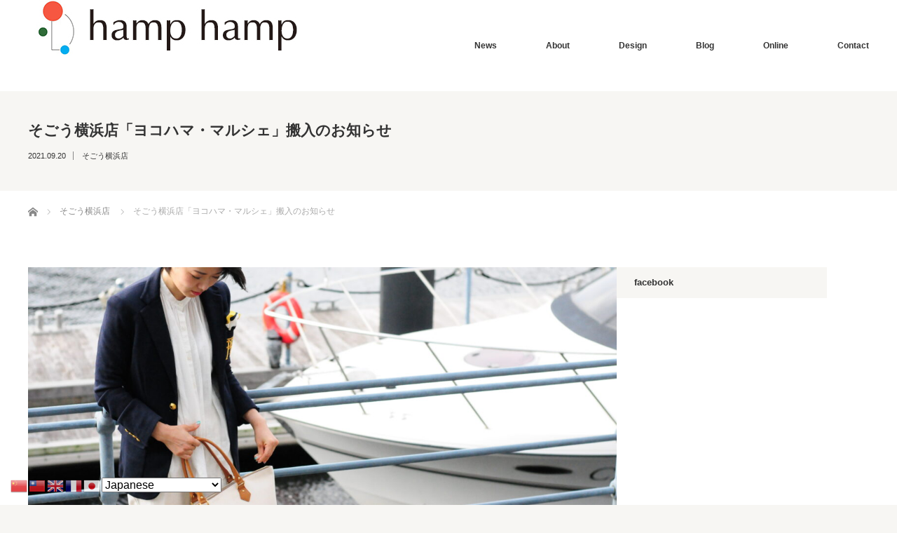

--- FILE ---
content_type: text/html; charset=UTF-8
request_url: https://hamphamp.com/2021/09/20/%E3%81%9D%E3%81%94%E3%81%86%E6%A8%AA%E6%B5%9C%E5%BA%97%E3%80%8C%E3%83%A8%E3%82%B3%E3%83%8F%E3%83%9E%E3%83%BB%E3%83%9E%E3%83%AB%E3%82%B7%E3%82%A7%E3%80%8D%E6%90%AC%E5%85%A5%E3%81%AE%E3%81%8A%E7%9F%A5/
body_size: 15829
content:
<!DOCTYPE html>
<html class="pc" dir="ltr" lang="ja" prefix="og: https://ogp.me/ns#">
<head>
<meta charset="UTF-8">
<!--[if IE]><meta http-equiv="X-UA-Compatible" content="IE=edge"><![endif]-->
<meta name="viewport" content="width=device-width">
<title>そごう横浜店「ヨコハマ・マルシェ」搬入のお知らせ - hamp hamp</title>
<meta name="description" content="秋晴れの清々しい青空の今日…明日9月21日より始まります「そごう横浜店 ヨコハマ・マルシェ」 に出品するバッグを搬入いたしました。5月に引き続き秋のヨコハマ・マルシェにも出店させていただき心から感謝申し上げます。">
<link rel="pingback" href="https://hamphamp.com/xmlrpc.php">

		<!-- All in One SEO 4.9.3 - aioseo.com -->
	<meta name="description" content="秋晴れの清々しい青空の今日… 明日9月21日より始まります「そごう横浜店 ヨコハマ・マルシェ」 に出品するバッ" />
	<meta name="robots" content="max-image-preview:large" />
	<meta name="author" content="KIYOKO"/>
	<link rel="canonical" href="https://hamphamp.com/2021/09/20/%e3%81%9d%e3%81%94%e3%81%86%e6%a8%aa%e6%b5%9c%e5%ba%97%e3%80%8c%e3%83%a8%e3%82%b3%e3%83%8f%e3%83%9e%e3%83%bb%e3%83%9e%e3%83%ab%e3%82%b7%e3%82%a7%e3%80%8d%e6%90%ac%e5%85%a5%e3%81%ae%e3%81%8a%e7%9f%a5/" />
	<meta name="generator" content="All in One SEO (AIOSEO) 4.9.3" />
		<meta property="og:locale" content="ja_JP" />
		<meta property="og:site_name" content="hamp hamp - 上質を好む大人のための高性能帆布バッグ" />
		<meta property="og:type" content="article" />
		<meta property="og:title" content="そごう横浜店「ヨコハマ・マルシェ」搬入のお知らせ - hamp hamp" />
		<meta property="og:description" content="秋晴れの清々しい青空の今日… 明日9月21日より始まります「そごう横浜店 ヨコハマ・マルシェ」 に出品するバッ" />
		<meta property="og:url" content="https://hamphamp.com/2021/09/20/%e3%81%9d%e3%81%94%e3%81%86%e6%a8%aa%e6%b5%9c%e5%ba%97%e3%80%8c%e3%83%a8%e3%82%b3%e3%83%8f%e3%83%9e%e3%83%bb%e3%83%9e%e3%83%ab%e3%82%b7%e3%82%a7%e3%80%8d%e6%90%ac%e5%85%a5%e3%81%ae%e3%81%8a%e7%9f%a5/" />
		<meta property="article:published_time" content="2021-09-20T00:37:48+00:00" />
		<meta property="article:modified_time" content="2021-09-20T01:16:17+00:00" />
		<meta property="article:publisher" content="https://www.facebook.com/hamphamp2020" />
		<meta name="twitter:card" content="summary" />
		<meta name="twitter:title" content="そごう横浜店「ヨコハマ・マルシェ」搬入のお知らせ - hamp hamp" />
		<meta name="twitter:description" content="秋晴れの清々しい青空の今日… 明日9月21日より始まります「そごう横浜店 ヨコハマ・マルシェ」 に出品するバッ" />
		<script type="application/ld+json" class="aioseo-schema">
			{"@context":"https:\/\/schema.org","@graph":[{"@type":"BlogPosting","@id":"https:\/\/hamphamp.com\/2021\/09\/20\/%e3%81%9d%e3%81%94%e3%81%86%e6%a8%aa%e6%b5%9c%e5%ba%97%e3%80%8c%e3%83%a8%e3%82%b3%e3%83%8f%e3%83%9e%e3%83%bb%e3%83%9e%e3%83%ab%e3%82%b7%e3%82%a7%e3%80%8d%e6%90%ac%e5%85%a5%e3%81%ae%e3%81%8a%e7%9f%a5\/#blogposting","name":"\u305d\u3054\u3046\u6a2a\u6d5c\u5e97\u300c\u30e8\u30b3\u30cf\u30de\u30fb\u30de\u30eb\u30b7\u30a7\u300d\u642c\u5165\u306e\u304a\u77e5\u3089\u305b - hamp hamp","headline":"\u305d\u3054\u3046\u6a2a\u6d5c\u5e97\u300c\u30e8\u30b3\u30cf\u30de\u30fb\u30de\u30eb\u30b7\u30a7\u300d\u642c\u5165\u306e\u304a\u77e5\u3089\u305b","author":{"@id":"https:\/\/hamphamp.com\/author\/kiyoko\/#author"},"publisher":{"@id":"https:\/\/hamphamp.com\/#organization"},"image":{"@type":"ImageObject","url":"https:\/\/hamphamp.com\/wp-content\/uploads\/2021\/09\/DSC_2780-scaled.jpg","width":2560,"height":1700},"datePublished":"2021-09-20T09:37:48+09:00","dateModified":"2021-09-20T10:16:17+09:00","inLanguage":"ja","mainEntityOfPage":{"@id":"https:\/\/hamphamp.com\/2021\/09\/20\/%e3%81%9d%e3%81%94%e3%81%86%e6%a8%aa%e6%b5%9c%e5%ba%97%e3%80%8c%e3%83%a8%e3%82%b3%e3%83%8f%e3%83%9e%e3%83%bb%e3%83%9e%e3%83%ab%e3%82%b7%e3%82%a7%e3%80%8d%e6%90%ac%e5%85%a5%e3%81%ae%e3%81%8a%e7%9f%a5\/#webpage"},"isPartOf":{"@id":"https:\/\/hamphamp.com\/2021\/09\/20\/%e3%81%9d%e3%81%94%e3%81%86%e6%a8%aa%e6%b5%9c%e5%ba%97%e3%80%8c%e3%83%a8%e3%82%b3%e3%83%8f%e3%83%9e%e3%83%bb%e3%83%9e%e3%83%ab%e3%82%b7%e3%82%a7%e3%80%8d%e6%90%ac%e5%85%a5%e3%81%ae%e3%81%8a%e7%9f%a5\/#webpage"},"articleSection":"\u305d\u3054\u3046\u6a2a\u6d5c\u5e97"},{"@type":"BreadcrumbList","@id":"https:\/\/hamphamp.com\/2021\/09\/20\/%e3%81%9d%e3%81%94%e3%81%86%e6%a8%aa%e6%b5%9c%e5%ba%97%e3%80%8c%e3%83%a8%e3%82%b3%e3%83%8f%e3%83%9e%e3%83%bb%e3%83%9e%e3%83%ab%e3%82%b7%e3%82%a7%e3%80%8d%e6%90%ac%e5%85%a5%e3%81%ae%e3%81%8a%e7%9f%a5\/#breadcrumblist","itemListElement":[{"@type":"ListItem","@id":"https:\/\/hamphamp.com#listItem","position":1,"name":"\u30db\u30fc\u30e0","item":"https:\/\/hamphamp.com","nextItem":{"@type":"ListItem","@id":"https:\/\/hamphamp.com\/category\/%e3%83%9d%e3%83%83%e3%83%97%e3%82%a2%e3%83%83%e3%83%97%e3%82%b9%e3%83%88%e3%82%a2%e5%87%ba%e5%b1%95\/#listItem","name":"\u30dd\u30c3\u30d7\u30a2\u30c3\u30d7\u30b9\u30c8\u30a2\u51fa\u5c55"}},{"@type":"ListItem","@id":"https:\/\/hamphamp.com\/category\/%e3%83%9d%e3%83%83%e3%83%97%e3%82%a2%e3%83%83%e3%83%97%e3%82%b9%e3%83%88%e3%82%a2%e5%87%ba%e5%b1%95\/#listItem","position":2,"name":"\u30dd\u30c3\u30d7\u30a2\u30c3\u30d7\u30b9\u30c8\u30a2\u51fa\u5c55","item":"https:\/\/hamphamp.com\/category\/%e3%83%9d%e3%83%83%e3%83%97%e3%82%a2%e3%83%83%e3%83%97%e3%82%b9%e3%83%88%e3%82%a2%e5%87%ba%e5%b1%95\/","nextItem":{"@type":"ListItem","@id":"https:\/\/hamphamp.com\/category\/%e3%83%9d%e3%83%83%e3%83%97%e3%82%a2%e3%83%83%e3%83%97%e3%82%b9%e3%83%88%e3%82%a2%e5%87%ba%e5%b1%95\/%e3%81%9d%e3%81%94%e3%81%86%e6%a8%aa%e6%b5%9c%e5%ba%97\/#listItem","name":"\u305d\u3054\u3046\u6a2a\u6d5c\u5e97"},"previousItem":{"@type":"ListItem","@id":"https:\/\/hamphamp.com#listItem","name":"\u30db\u30fc\u30e0"}},{"@type":"ListItem","@id":"https:\/\/hamphamp.com\/category\/%e3%83%9d%e3%83%83%e3%83%97%e3%82%a2%e3%83%83%e3%83%97%e3%82%b9%e3%83%88%e3%82%a2%e5%87%ba%e5%b1%95\/%e3%81%9d%e3%81%94%e3%81%86%e6%a8%aa%e6%b5%9c%e5%ba%97\/#listItem","position":3,"name":"\u305d\u3054\u3046\u6a2a\u6d5c\u5e97","item":"https:\/\/hamphamp.com\/category\/%e3%83%9d%e3%83%83%e3%83%97%e3%82%a2%e3%83%83%e3%83%97%e3%82%b9%e3%83%88%e3%82%a2%e5%87%ba%e5%b1%95\/%e3%81%9d%e3%81%94%e3%81%86%e6%a8%aa%e6%b5%9c%e5%ba%97\/","nextItem":{"@type":"ListItem","@id":"https:\/\/hamphamp.com\/2021\/09\/20\/%e3%81%9d%e3%81%94%e3%81%86%e6%a8%aa%e6%b5%9c%e5%ba%97%e3%80%8c%e3%83%a8%e3%82%b3%e3%83%8f%e3%83%9e%e3%83%bb%e3%83%9e%e3%83%ab%e3%82%b7%e3%82%a7%e3%80%8d%e6%90%ac%e5%85%a5%e3%81%ae%e3%81%8a%e7%9f%a5\/#listItem","name":"\u305d\u3054\u3046\u6a2a\u6d5c\u5e97\u300c\u30e8\u30b3\u30cf\u30de\u30fb\u30de\u30eb\u30b7\u30a7\u300d\u642c\u5165\u306e\u304a\u77e5\u3089\u305b"},"previousItem":{"@type":"ListItem","@id":"https:\/\/hamphamp.com\/category\/%e3%83%9d%e3%83%83%e3%83%97%e3%82%a2%e3%83%83%e3%83%97%e3%82%b9%e3%83%88%e3%82%a2%e5%87%ba%e5%b1%95\/#listItem","name":"\u30dd\u30c3\u30d7\u30a2\u30c3\u30d7\u30b9\u30c8\u30a2\u51fa\u5c55"}},{"@type":"ListItem","@id":"https:\/\/hamphamp.com\/2021\/09\/20\/%e3%81%9d%e3%81%94%e3%81%86%e6%a8%aa%e6%b5%9c%e5%ba%97%e3%80%8c%e3%83%a8%e3%82%b3%e3%83%8f%e3%83%9e%e3%83%bb%e3%83%9e%e3%83%ab%e3%82%b7%e3%82%a7%e3%80%8d%e6%90%ac%e5%85%a5%e3%81%ae%e3%81%8a%e7%9f%a5\/#listItem","position":4,"name":"\u305d\u3054\u3046\u6a2a\u6d5c\u5e97\u300c\u30e8\u30b3\u30cf\u30de\u30fb\u30de\u30eb\u30b7\u30a7\u300d\u642c\u5165\u306e\u304a\u77e5\u3089\u305b","previousItem":{"@type":"ListItem","@id":"https:\/\/hamphamp.com\/category\/%e3%83%9d%e3%83%83%e3%83%97%e3%82%a2%e3%83%83%e3%83%97%e3%82%b9%e3%83%88%e3%82%a2%e5%87%ba%e5%b1%95\/%e3%81%9d%e3%81%94%e3%81%86%e6%a8%aa%e6%b5%9c%e5%ba%97\/#listItem","name":"\u305d\u3054\u3046\u6a2a\u6d5c\u5e97"}}]},{"@type":"Organization","@id":"https:\/\/hamphamp.com\/#organization","name":"hamp hamp","description":"\u4e0a\u8cea\u3092\u597d\u3080\u5927\u4eba\u306e\u305f\u3081\u306e\u9ad8\u6027\u80fd\u5e06\u5e03\u30d0\u30c3\u30b0","url":"https:\/\/hamphamp.com\/","sameAs":["https:\/\/www.facebook.com\/hamphamp2020","https:\/\/www.instagram.com\/hamphamp2020\/?igshid=y0ini405rlu8"]},{"@type":"Person","@id":"https:\/\/hamphamp.com\/author\/kiyoko\/#author","url":"https:\/\/hamphamp.com\/author\/kiyoko\/","name":"KIYOKO","image":{"@type":"ImageObject","@id":"https:\/\/hamphamp.com\/2021\/09\/20\/%e3%81%9d%e3%81%94%e3%81%86%e6%a8%aa%e6%b5%9c%e5%ba%97%e3%80%8c%e3%83%a8%e3%82%b3%e3%83%8f%e3%83%9e%e3%83%bb%e3%83%9e%e3%83%ab%e3%82%b7%e3%82%a7%e3%80%8d%e6%90%ac%e5%85%a5%e3%81%ae%e3%81%8a%e7%9f%a5\/#authorImage","url":"https:\/\/secure.gravatar.com\/avatar\/d63faa101e5d74af40fcd4b903b19394c23af35f66788072072e7e7ac523987c?s=96&d=mm&r=g","width":96,"height":96,"caption":"KIYOKO"}},{"@type":"WebPage","@id":"https:\/\/hamphamp.com\/2021\/09\/20\/%e3%81%9d%e3%81%94%e3%81%86%e6%a8%aa%e6%b5%9c%e5%ba%97%e3%80%8c%e3%83%a8%e3%82%b3%e3%83%8f%e3%83%9e%e3%83%bb%e3%83%9e%e3%83%ab%e3%82%b7%e3%82%a7%e3%80%8d%e6%90%ac%e5%85%a5%e3%81%ae%e3%81%8a%e7%9f%a5\/#webpage","url":"https:\/\/hamphamp.com\/2021\/09\/20\/%e3%81%9d%e3%81%94%e3%81%86%e6%a8%aa%e6%b5%9c%e5%ba%97%e3%80%8c%e3%83%a8%e3%82%b3%e3%83%8f%e3%83%9e%e3%83%bb%e3%83%9e%e3%83%ab%e3%82%b7%e3%82%a7%e3%80%8d%e6%90%ac%e5%85%a5%e3%81%ae%e3%81%8a%e7%9f%a5\/","name":"\u305d\u3054\u3046\u6a2a\u6d5c\u5e97\u300c\u30e8\u30b3\u30cf\u30de\u30fb\u30de\u30eb\u30b7\u30a7\u300d\u642c\u5165\u306e\u304a\u77e5\u3089\u305b - hamp hamp","description":"\u79cb\u6674\u308c\u306e\u6e05\u3005\u3057\u3044\u9752\u7a7a\u306e\u4eca\u65e5\u2026 \u660e\u65e59\u670821\u65e5\u3088\u308a\u59cb\u307e\u308a\u307e\u3059\u300c\u305d\u3054\u3046\u6a2a\u6d5c\u5e97 \u30e8\u30b3\u30cf\u30de\u30fb\u30de\u30eb\u30b7\u30a7\u300d \u306b\u51fa\u54c1\u3059\u308b\u30d0\u30c3","inLanguage":"ja","isPartOf":{"@id":"https:\/\/hamphamp.com\/#website"},"breadcrumb":{"@id":"https:\/\/hamphamp.com\/2021\/09\/20\/%e3%81%9d%e3%81%94%e3%81%86%e6%a8%aa%e6%b5%9c%e5%ba%97%e3%80%8c%e3%83%a8%e3%82%b3%e3%83%8f%e3%83%9e%e3%83%bb%e3%83%9e%e3%83%ab%e3%82%b7%e3%82%a7%e3%80%8d%e6%90%ac%e5%85%a5%e3%81%ae%e3%81%8a%e7%9f%a5\/#breadcrumblist"},"author":{"@id":"https:\/\/hamphamp.com\/author\/kiyoko\/#author"},"creator":{"@id":"https:\/\/hamphamp.com\/author\/kiyoko\/#author"},"image":{"@type":"ImageObject","url":"https:\/\/hamphamp.com\/wp-content\/uploads\/2021\/09\/DSC_2780-scaled.jpg","@id":"https:\/\/hamphamp.com\/2021\/09\/20\/%e3%81%9d%e3%81%94%e3%81%86%e6%a8%aa%e6%b5%9c%e5%ba%97%e3%80%8c%e3%83%a8%e3%82%b3%e3%83%8f%e3%83%9e%e3%83%bb%e3%83%9e%e3%83%ab%e3%82%b7%e3%82%a7%e3%80%8d%e6%90%ac%e5%85%a5%e3%81%ae%e3%81%8a%e7%9f%a5\/#mainImage","width":2560,"height":1700},"primaryImageOfPage":{"@id":"https:\/\/hamphamp.com\/2021\/09\/20\/%e3%81%9d%e3%81%94%e3%81%86%e6%a8%aa%e6%b5%9c%e5%ba%97%e3%80%8c%e3%83%a8%e3%82%b3%e3%83%8f%e3%83%9e%e3%83%bb%e3%83%9e%e3%83%ab%e3%82%b7%e3%82%a7%e3%80%8d%e6%90%ac%e5%85%a5%e3%81%ae%e3%81%8a%e7%9f%a5\/#mainImage"},"datePublished":"2021-09-20T09:37:48+09:00","dateModified":"2021-09-20T10:16:17+09:00"},{"@type":"WebSite","@id":"https:\/\/hamphamp.com\/#website","url":"https:\/\/hamphamp.com\/","name":"hamp hamp","description":"\u4e0a\u8cea\u3092\u597d\u3080\u5927\u4eba\u306e\u305f\u3081\u306e\u9ad8\u6027\u80fd\u5e06\u5e03\u30d0\u30c3\u30b0","inLanguage":"ja","publisher":{"@id":"https:\/\/hamphamp.com\/#organization"}}]}
		</script>
		<!-- All in One SEO -->

<link rel='dns-prefetch' href='//webfonts.xserver.jp' />
<link rel='dns-prefetch' href='//www.google.com' />
<link rel="alternate" type="application/rss+xml" title="hamp hamp &raquo; フィード" href="https://hamphamp.com/feed/" />
<link rel="alternate" type="application/rss+xml" title="hamp hamp &raquo; コメントフィード" href="https://hamphamp.com/comments/feed/" />
<link rel="alternate" title="oEmbed (JSON)" type="application/json+oembed" href="https://hamphamp.com/wp-json/oembed/1.0/embed?url=https%3A%2F%2Fhamphamp.com%2F2021%2F09%2F20%2F%25e3%2581%259d%25e3%2581%2594%25e3%2581%2586%25e6%25a8%25aa%25e6%25b5%259c%25e5%25ba%2597%25e3%2580%258c%25e3%2583%25a8%25e3%2582%25b3%25e3%2583%258f%25e3%2583%259e%25e3%2583%25bb%25e3%2583%259e%25e3%2583%25ab%25e3%2582%25b7%25e3%2582%25a7%25e3%2580%258d%25e6%2590%25ac%25e5%2585%25a5%25e3%2581%25ae%25e3%2581%258a%25e7%259f%25a5%2F" />
<link rel="alternate" title="oEmbed (XML)" type="text/xml+oembed" href="https://hamphamp.com/wp-json/oembed/1.0/embed?url=https%3A%2F%2Fhamphamp.com%2F2021%2F09%2F20%2F%25e3%2581%259d%25e3%2581%2594%25e3%2581%2586%25e6%25a8%25aa%25e6%25b5%259c%25e5%25ba%2597%25e3%2580%258c%25e3%2583%25a8%25e3%2582%25b3%25e3%2583%258f%25e3%2583%259e%25e3%2583%25bb%25e3%2583%259e%25e3%2583%25ab%25e3%2582%25b7%25e3%2582%25a7%25e3%2580%258d%25e6%2590%25ac%25e5%2585%25a5%25e3%2581%25ae%25e3%2581%258a%25e7%259f%25a5%2F&#038;format=xml" />
<link rel="preconnect" href="https://fonts.googleapis.com">
<link rel="preconnect" href="https://fonts.gstatic.com" crossorigin>
<link href="https://fonts.googleapis.com/css2?family=Noto+Sans+JP:wght@400;600" rel="stylesheet">
<style id='wp-img-auto-sizes-contain-inline-css' type='text/css'>
img:is([sizes=auto i],[sizes^="auto," i]){contain-intrinsic-size:3000px 1500px}
/*# sourceURL=wp-img-auto-sizes-contain-inline-css */
</style>
<link rel='stylesheet' id='style-css' href='https://hamphamp.com/wp-content/themes/bloc_tcd035/style.css?ver=3.1' type='text/css' media='all' />
<link rel='stylesheet' id='sbi_styles-css' href='https://hamphamp.com/wp-content/plugins/instagram-feed/css/sbi-styles.min.css?ver=6.10.0' type='text/css' media='all' />
<style id='wp-emoji-styles-inline-css' type='text/css'>

	img.wp-smiley, img.emoji {
		display: inline !important;
		border: none !important;
		box-shadow: none !important;
		height: 1em !important;
		width: 1em !important;
		margin: 0 0.07em !important;
		vertical-align: -0.1em !important;
		background: none !important;
		padding: 0 !important;
	}
/*# sourceURL=wp-emoji-styles-inline-css */
</style>
<style id='wp-block-library-inline-css' type='text/css'>
:root{--wp-block-synced-color:#7a00df;--wp-block-synced-color--rgb:122,0,223;--wp-bound-block-color:var(--wp-block-synced-color);--wp-editor-canvas-background:#ddd;--wp-admin-theme-color:#007cba;--wp-admin-theme-color--rgb:0,124,186;--wp-admin-theme-color-darker-10:#006ba1;--wp-admin-theme-color-darker-10--rgb:0,107,160.5;--wp-admin-theme-color-darker-20:#005a87;--wp-admin-theme-color-darker-20--rgb:0,90,135;--wp-admin-border-width-focus:2px}@media (min-resolution:192dpi){:root{--wp-admin-border-width-focus:1.5px}}.wp-element-button{cursor:pointer}:root .has-very-light-gray-background-color{background-color:#eee}:root .has-very-dark-gray-background-color{background-color:#313131}:root .has-very-light-gray-color{color:#eee}:root .has-very-dark-gray-color{color:#313131}:root .has-vivid-green-cyan-to-vivid-cyan-blue-gradient-background{background:linear-gradient(135deg,#00d084,#0693e3)}:root .has-purple-crush-gradient-background{background:linear-gradient(135deg,#34e2e4,#4721fb 50%,#ab1dfe)}:root .has-hazy-dawn-gradient-background{background:linear-gradient(135deg,#faaca8,#dad0ec)}:root .has-subdued-olive-gradient-background{background:linear-gradient(135deg,#fafae1,#67a671)}:root .has-atomic-cream-gradient-background{background:linear-gradient(135deg,#fdd79a,#004a59)}:root .has-nightshade-gradient-background{background:linear-gradient(135deg,#330968,#31cdcf)}:root .has-midnight-gradient-background{background:linear-gradient(135deg,#020381,#2874fc)}:root{--wp--preset--font-size--normal:16px;--wp--preset--font-size--huge:42px}.has-regular-font-size{font-size:1em}.has-larger-font-size{font-size:2.625em}.has-normal-font-size{font-size:var(--wp--preset--font-size--normal)}.has-huge-font-size{font-size:var(--wp--preset--font-size--huge)}.has-text-align-center{text-align:center}.has-text-align-left{text-align:left}.has-text-align-right{text-align:right}.has-fit-text{white-space:nowrap!important}#end-resizable-editor-section{display:none}.aligncenter{clear:both}.items-justified-left{justify-content:flex-start}.items-justified-center{justify-content:center}.items-justified-right{justify-content:flex-end}.items-justified-space-between{justify-content:space-between}.screen-reader-text{border:0;clip-path:inset(50%);height:1px;margin:-1px;overflow:hidden;padding:0;position:absolute;width:1px;word-wrap:normal!important}.screen-reader-text:focus{background-color:#ddd;clip-path:none;color:#444;display:block;font-size:1em;height:auto;left:5px;line-height:normal;padding:15px 23px 14px;text-decoration:none;top:5px;width:auto;z-index:100000}html :where(.has-border-color){border-style:solid}html :where([style*=border-top-color]){border-top-style:solid}html :where([style*=border-right-color]){border-right-style:solid}html :where([style*=border-bottom-color]){border-bottom-style:solid}html :where([style*=border-left-color]){border-left-style:solid}html :where([style*=border-width]){border-style:solid}html :where([style*=border-top-width]){border-top-style:solid}html :where([style*=border-right-width]){border-right-style:solid}html :where([style*=border-bottom-width]){border-bottom-style:solid}html :where([style*=border-left-width]){border-left-style:solid}html :where(img[class*=wp-image-]){height:auto;max-width:100%}:where(figure){margin:0 0 1em}html :where(.is-position-sticky){--wp-admin--admin-bar--position-offset:var(--wp-admin--admin-bar--height,0px)}@media screen and (max-width:600px){html :where(.is-position-sticky){--wp-admin--admin-bar--position-offset:0px}}

/*# sourceURL=wp-block-library-inline-css */
</style><style id='global-styles-inline-css' type='text/css'>
:root{--wp--preset--aspect-ratio--square: 1;--wp--preset--aspect-ratio--4-3: 4/3;--wp--preset--aspect-ratio--3-4: 3/4;--wp--preset--aspect-ratio--3-2: 3/2;--wp--preset--aspect-ratio--2-3: 2/3;--wp--preset--aspect-ratio--16-9: 16/9;--wp--preset--aspect-ratio--9-16: 9/16;--wp--preset--color--black: #000000;--wp--preset--color--cyan-bluish-gray: #abb8c3;--wp--preset--color--white: #ffffff;--wp--preset--color--pale-pink: #f78da7;--wp--preset--color--vivid-red: #cf2e2e;--wp--preset--color--luminous-vivid-orange: #ff6900;--wp--preset--color--luminous-vivid-amber: #fcb900;--wp--preset--color--light-green-cyan: #7bdcb5;--wp--preset--color--vivid-green-cyan: #00d084;--wp--preset--color--pale-cyan-blue: #8ed1fc;--wp--preset--color--vivid-cyan-blue: #0693e3;--wp--preset--color--vivid-purple: #9b51e0;--wp--preset--gradient--vivid-cyan-blue-to-vivid-purple: linear-gradient(135deg,rgb(6,147,227) 0%,rgb(155,81,224) 100%);--wp--preset--gradient--light-green-cyan-to-vivid-green-cyan: linear-gradient(135deg,rgb(122,220,180) 0%,rgb(0,208,130) 100%);--wp--preset--gradient--luminous-vivid-amber-to-luminous-vivid-orange: linear-gradient(135deg,rgb(252,185,0) 0%,rgb(255,105,0) 100%);--wp--preset--gradient--luminous-vivid-orange-to-vivid-red: linear-gradient(135deg,rgb(255,105,0) 0%,rgb(207,46,46) 100%);--wp--preset--gradient--very-light-gray-to-cyan-bluish-gray: linear-gradient(135deg,rgb(238,238,238) 0%,rgb(169,184,195) 100%);--wp--preset--gradient--cool-to-warm-spectrum: linear-gradient(135deg,rgb(74,234,220) 0%,rgb(151,120,209) 20%,rgb(207,42,186) 40%,rgb(238,44,130) 60%,rgb(251,105,98) 80%,rgb(254,248,76) 100%);--wp--preset--gradient--blush-light-purple: linear-gradient(135deg,rgb(255,206,236) 0%,rgb(152,150,240) 100%);--wp--preset--gradient--blush-bordeaux: linear-gradient(135deg,rgb(254,205,165) 0%,rgb(254,45,45) 50%,rgb(107,0,62) 100%);--wp--preset--gradient--luminous-dusk: linear-gradient(135deg,rgb(255,203,112) 0%,rgb(199,81,192) 50%,rgb(65,88,208) 100%);--wp--preset--gradient--pale-ocean: linear-gradient(135deg,rgb(255,245,203) 0%,rgb(182,227,212) 50%,rgb(51,167,181) 100%);--wp--preset--gradient--electric-grass: linear-gradient(135deg,rgb(202,248,128) 0%,rgb(113,206,126) 100%);--wp--preset--gradient--midnight: linear-gradient(135deg,rgb(2,3,129) 0%,rgb(40,116,252) 100%);--wp--preset--font-size--small: 13px;--wp--preset--font-size--medium: 20px;--wp--preset--font-size--large: 36px;--wp--preset--font-size--x-large: 42px;--wp--preset--spacing--20: 0.44rem;--wp--preset--spacing--30: 0.67rem;--wp--preset--spacing--40: 1rem;--wp--preset--spacing--50: 1.5rem;--wp--preset--spacing--60: 2.25rem;--wp--preset--spacing--70: 3.38rem;--wp--preset--spacing--80: 5.06rem;--wp--preset--shadow--natural: 6px 6px 9px rgba(0, 0, 0, 0.2);--wp--preset--shadow--deep: 12px 12px 50px rgba(0, 0, 0, 0.4);--wp--preset--shadow--sharp: 6px 6px 0px rgba(0, 0, 0, 0.2);--wp--preset--shadow--outlined: 6px 6px 0px -3px rgb(255, 255, 255), 6px 6px rgb(0, 0, 0);--wp--preset--shadow--crisp: 6px 6px 0px rgb(0, 0, 0);}:where(.is-layout-flex){gap: 0.5em;}:where(.is-layout-grid){gap: 0.5em;}body .is-layout-flex{display: flex;}.is-layout-flex{flex-wrap: wrap;align-items: center;}.is-layout-flex > :is(*, div){margin: 0;}body .is-layout-grid{display: grid;}.is-layout-grid > :is(*, div){margin: 0;}:where(.wp-block-columns.is-layout-flex){gap: 2em;}:where(.wp-block-columns.is-layout-grid){gap: 2em;}:where(.wp-block-post-template.is-layout-flex){gap: 1.25em;}:where(.wp-block-post-template.is-layout-grid){gap: 1.25em;}.has-black-color{color: var(--wp--preset--color--black) !important;}.has-cyan-bluish-gray-color{color: var(--wp--preset--color--cyan-bluish-gray) !important;}.has-white-color{color: var(--wp--preset--color--white) !important;}.has-pale-pink-color{color: var(--wp--preset--color--pale-pink) !important;}.has-vivid-red-color{color: var(--wp--preset--color--vivid-red) !important;}.has-luminous-vivid-orange-color{color: var(--wp--preset--color--luminous-vivid-orange) !important;}.has-luminous-vivid-amber-color{color: var(--wp--preset--color--luminous-vivid-amber) !important;}.has-light-green-cyan-color{color: var(--wp--preset--color--light-green-cyan) !important;}.has-vivid-green-cyan-color{color: var(--wp--preset--color--vivid-green-cyan) !important;}.has-pale-cyan-blue-color{color: var(--wp--preset--color--pale-cyan-blue) !important;}.has-vivid-cyan-blue-color{color: var(--wp--preset--color--vivid-cyan-blue) !important;}.has-vivid-purple-color{color: var(--wp--preset--color--vivid-purple) !important;}.has-black-background-color{background-color: var(--wp--preset--color--black) !important;}.has-cyan-bluish-gray-background-color{background-color: var(--wp--preset--color--cyan-bluish-gray) !important;}.has-white-background-color{background-color: var(--wp--preset--color--white) !important;}.has-pale-pink-background-color{background-color: var(--wp--preset--color--pale-pink) !important;}.has-vivid-red-background-color{background-color: var(--wp--preset--color--vivid-red) !important;}.has-luminous-vivid-orange-background-color{background-color: var(--wp--preset--color--luminous-vivid-orange) !important;}.has-luminous-vivid-amber-background-color{background-color: var(--wp--preset--color--luminous-vivid-amber) !important;}.has-light-green-cyan-background-color{background-color: var(--wp--preset--color--light-green-cyan) !important;}.has-vivid-green-cyan-background-color{background-color: var(--wp--preset--color--vivid-green-cyan) !important;}.has-pale-cyan-blue-background-color{background-color: var(--wp--preset--color--pale-cyan-blue) !important;}.has-vivid-cyan-blue-background-color{background-color: var(--wp--preset--color--vivid-cyan-blue) !important;}.has-vivid-purple-background-color{background-color: var(--wp--preset--color--vivid-purple) !important;}.has-black-border-color{border-color: var(--wp--preset--color--black) !important;}.has-cyan-bluish-gray-border-color{border-color: var(--wp--preset--color--cyan-bluish-gray) !important;}.has-white-border-color{border-color: var(--wp--preset--color--white) !important;}.has-pale-pink-border-color{border-color: var(--wp--preset--color--pale-pink) !important;}.has-vivid-red-border-color{border-color: var(--wp--preset--color--vivid-red) !important;}.has-luminous-vivid-orange-border-color{border-color: var(--wp--preset--color--luminous-vivid-orange) !important;}.has-luminous-vivid-amber-border-color{border-color: var(--wp--preset--color--luminous-vivid-amber) !important;}.has-light-green-cyan-border-color{border-color: var(--wp--preset--color--light-green-cyan) !important;}.has-vivid-green-cyan-border-color{border-color: var(--wp--preset--color--vivid-green-cyan) !important;}.has-pale-cyan-blue-border-color{border-color: var(--wp--preset--color--pale-cyan-blue) !important;}.has-vivid-cyan-blue-border-color{border-color: var(--wp--preset--color--vivid-cyan-blue) !important;}.has-vivid-purple-border-color{border-color: var(--wp--preset--color--vivid-purple) !important;}.has-vivid-cyan-blue-to-vivid-purple-gradient-background{background: var(--wp--preset--gradient--vivid-cyan-blue-to-vivid-purple) !important;}.has-light-green-cyan-to-vivid-green-cyan-gradient-background{background: var(--wp--preset--gradient--light-green-cyan-to-vivid-green-cyan) !important;}.has-luminous-vivid-amber-to-luminous-vivid-orange-gradient-background{background: var(--wp--preset--gradient--luminous-vivid-amber-to-luminous-vivid-orange) !important;}.has-luminous-vivid-orange-to-vivid-red-gradient-background{background: var(--wp--preset--gradient--luminous-vivid-orange-to-vivid-red) !important;}.has-very-light-gray-to-cyan-bluish-gray-gradient-background{background: var(--wp--preset--gradient--very-light-gray-to-cyan-bluish-gray) !important;}.has-cool-to-warm-spectrum-gradient-background{background: var(--wp--preset--gradient--cool-to-warm-spectrum) !important;}.has-blush-light-purple-gradient-background{background: var(--wp--preset--gradient--blush-light-purple) !important;}.has-blush-bordeaux-gradient-background{background: var(--wp--preset--gradient--blush-bordeaux) !important;}.has-luminous-dusk-gradient-background{background: var(--wp--preset--gradient--luminous-dusk) !important;}.has-pale-ocean-gradient-background{background: var(--wp--preset--gradient--pale-ocean) !important;}.has-electric-grass-gradient-background{background: var(--wp--preset--gradient--electric-grass) !important;}.has-midnight-gradient-background{background: var(--wp--preset--gradient--midnight) !important;}.has-small-font-size{font-size: var(--wp--preset--font-size--small) !important;}.has-medium-font-size{font-size: var(--wp--preset--font-size--medium) !important;}.has-large-font-size{font-size: var(--wp--preset--font-size--large) !important;}.has-x-large-font-size{font-size: var(--wp--preset--font-size--x-large) !important;}
/*# sourceURL=global-styles-inline-css */
</style>

<style id='classic-theme-styles-inline-css' type='text/css'>
/*! This file is auto-generated */
.wp-block-button__link{color:#fff;background-color:#32373c;border-radius:9999px;box-shadow:none;text-decoration:none;padding:calc(.667em + 2px) calc(1.333em + 2px);font-size:1.125em}.wp-block-file__button{background:#32373c;color:#fff;text-decoration:none}
/*# sourceURL=/wp-includes/css/classic-themes.min.css */
</style>
<link rel='stylesheet' id='foobox-free-min-css' href='https://hamphamp.com/wp-content/plugins/foobox-image-lightbox/free/css/foobox.free.min.css?ver=2.7.41' type='text/css' media='all' />
<link rel='stylesheet' id='contact-form-7-css' href='https://hamphamp.com/wp-content/plugins/contact-form-7/includes/css/styles.css?ver=6.1.4' type='text/css' media='all' />
<link rel='stylesheet' id='wp-block-paragraph-css' href='https://hamphamp.com/wp-includes/blocks/paragraph/style.min.css?ver=6.9' type='text/css' media='all' />
<style>:root {
  --tcd-font-type1: Arial,"Hiragino Sans","Yu Gothic Medium","Meiryo",sans-serif;
  --tcd-font-type2: "Times New Roman",Times,"Yu Mincho","游明朝","游明朝体","Hiragino Mincho Pro",serif;
  --tcd-font-type3: Palatino,"Yu Kyokasho","游教科書体","UD デジタル 教科書体 N","游明朝","游明朝体","Hiragino Mincho Pro","Meiryo",serif;
  --tcd-font-type-logo: "Noto Sans JP",sans-serif;
}</style>
<!--n2css--><!--n2js--><script type="text/javascript" src="https://hamphamp.com/wp-includes/js/jquery/jquery.min.js?ver=3.7.1" id="jquery-core-js"></script>
<script type="text/javascript" src="https://hamphamp.com/wp-includes/js/jquery/jquery-migrate.min.js?ver=3.4.1" id="jquery-migrate-js"></script>
<script type="text/javascript" src="//webfonts.xserver.jp/js/xserverv3.js?fadein=0&amp;ver=2.0.9" id="typesquare_std-js"></script>
<script type="text/javascript" id="foobox-free-min-js-before">
/* <![CDATA[ */
/* Run FooBox FREE (v2.7.41) */
var FOOBOX = window.FOOBOX = {
	ready: true,
	disableOthers: false,
	o: {wordpress: { enabled: true }, countMessage:'image %index of %total', captions: { dataTitle: ["captionTitle","title"], dataDesc: ["captionDesc","description"] }, rel: '', excludes:'.fbx-link,.nofoobox,.nolightbox,a[href*="pinterest.com/pin/create/button/"]', affiliate : { enabled: false }},
	selectors: [
		".foogallery-container.foogallery-lightbox-foobox", ".foogallery-container.foogallery-lightbox-foobox-free", ".gallery", ".wp-block-gallery", ".wp-caption", ".wp-block-image", "a:has(img[class*=wp-image-])", ".foobox"
	],
	pre: function( $ ){
		// Custom JavaScript (Pre)
		
	},
	post: function( $ ){
		// Custom JavaScript (Post)
		
		// Custom Captions Code
		
	},
	custom: function( $ ){
		// Custom Extra JS
		
	}
};
//# sourceURL=foobox-free-min-js-before
/* ]]> */
</script>
<script type="text/javascript" src="https://hamphamp.com/wp-content/plugins/foobox-image-lightbox/free/js/foobox.free.min.js?ver=2.7.41" id="foobox-free-min-js"></script>
<link rel="https://api.w.org/" href="https://hamphamp.com/wp-json/" /><link rel="alternate" title="JSON" type="application/json" href="https://hamphamp.com/wp-json/wp/v2/posts/367" /><link rel='shortlink' href='https://hamphamp.com/?p=367' />
<style type='text/css'>
h1,h2,h3,h1:lang(ja),h2:lang(ja),h3:lang(ja),.entry-title:lang(ja){ font-family: "A1明朝";}h4,h5,h6,h4:lang(ja),h5:lang(ja),h6:lang(ja),div.entry-meta span:lang(ja),footer.entry-footer span:lang(ja){ font-family: "A1明朝";}.hentry,.entry-content p,.post-inner.entry-content p,#comments div:lang(ja){ font-family: "黎ミン M";}strong,b,#comments .comment-author .fn:lang(ja){ font-family: "リュウミン B-KL";}</style>
<link rel="stylesheet" href="https://hamphamp.com/wp-content/themes/bloc_tcd035/css/design-plus.css?ver=3.1">
<script src="https://hamphamp.com/wp-content/themes/bloc_tcd035/js/jquery.easing.js?ver=3.1"></script>
<script src="https://hamphamp.com/wp-content/themes/bloc_tcd035/js/jscript.js?ver=3.1"></script>
<script src="https://hamphamp.com/wp-content/themes/bloc_tcd035/js/comment.js?ver=3.1"></script>

<link rel="stylesheet" media="screen and (max-width:768px)" href="https://hamphamp.com/wp-content/themes/bloc_tcd035/responsive.css?ver=3.1">
<link rel="stylesheet" media="screen and (max-width:768px)" href="https://hamphamp.com/wp-content/themes/bloc_tcd035/footer-bar/footer-bar.css?ver=3.1">


<link rel="stylesheet" href="https://hamphamp.com/wp-content/themes/bloc_tcd035/japanese.css?ver=3.1">

<!--[if lt IE 9]>
<script src="https://hamphamp.com/wp-content/themes/bloc_tcd035/js/html5.js?ver=3.1"></script>
<![endif]-->



<style type="text/css">

#logo { top:0px; left:0px; }

body, input, textarea {
  font-family: var(--tcd-font-type1) !important;
}
.rich_font_logo { font-family: var(--tcd-font-type-logo); font-weight: bold !important;}

a:hover, .post_content a:hover:not(.q_button), .custom-html-widget a, .pc #global_menu li a:hover, .pc #global_menu > ul > li.active > a, .post_list li.type1 .meta li a:hover, .post_list li.type2 .meta li a:hover, #footer_menu li a:hover, #home_slider .info_inner .title_link:hover, #post_meta_top a:hover, #bread_crumb li a:hover, #comment_header ul li a:hover, #template1_header .product_cateogry a:hover, #archive_product_list .no_image:hover .title a { color:#B20000; }
.post_content a:not(.q_button), .custom-html-widget a { color:#B20000; }
.pc #global_menu ul ul a, #return_top a:hover, .next_page_link a:hover, .page_navi a:hover, #index_news_list .archive_link:hover, .pc #index_news_list .news_title a:hover, .box_list_headline .archive_link a:hover, .previous_next_post .previous_post a:hover, .previous_next_post .next_post a:hover,
 #single_product_list .slick-prev:hover, #single_product_list .slick-next:hover, #previous_next_page a:hover, .mobile .template1_content_list .caption a.link:hover, #archive_product_cateogry_menu li a:hover, .pc #archive_product_cateogry_menu li.active > a, .pc #archive_product_cateogry_menu li ul,
  #wp-calendar td a:hover, #wp-calendar #prev a:hover, #wp-calendar #next a:hover, .widget_search #search-btn input:hover, .widget_search #searchsubmit:hover, .side_widget.google_search #searchsubmit:hover, .collapse_category_list li a:hover,
   #submit_comment:hover, #post_pagination a:hover, #post_pagination p, a.menu_button:hover, .mobile a.category_menu_button:hover, .mobile a.category_menu_button.active
    { background-color:#B20000; }
.mobile a.category_menu_button:hover, .mobile a.category_menu_button.active { color:#fff !important; }
.mobile #global_menu a:hover { background-color:#B20000 !important; }

#comment_textarea textarea:focus, #guest_info input:focus
 { border-color:#B20000; }

.pc #global_menu ul ul a:hover, .pc #archive_product_cateogry_menu li ul a:hover
 { background-color:#8E0000; }


#page_header .title { font-size:21px; }
#article .post_content { font-size:14px; }

.box_list .box { background:#B20000; }
.box_list .caption .title, .box_list .caption .excerpt { color:#FFFFFF; }

.box_list .box:hover img { opacity:0.3; }
.box_list .caption .title, #single_product_list .caption .title { font-size:24px; }
.box_list .caption .excerpt, #single_product_list .caption .excerpt { font-size:14px; }

#blog_list .has_image { background:#ABA7A6 !important; }
#blog_list .has_image .caption { color:#FFFFFF !important; }
#blog_list .no_image:hover { background:#ABA7A6 !important; }
#blog_list .no_image:hover .caption { color:#FFFFFF !important; }
#blog_list .has_image:hover img { opacity:0.3; }
#blog_list .caption .title { font-size:14px; }
#blog_list .caption .excerpt { font-size:12px; }

#archive_product_list .caption .title { font-size:23px; }
#archive_product_list .caption .excerpt { font-size:14px; }
#archive_product_list .image_box:hover { background:#333333; }

#single_product_list .has_image { background:#B20000; color:#FFFFFF; }
#single_product_list .has_image:hover img { opacity:0.3; }


#site_loader_spinner { border:4px solid rgba(178,0,0,0.2); border-top-color:#B20000; }



</style>


<style type="text/css">秋晴れの清々しい青空の今日…

明日9月21日より始まります「そごう横浜店 ヨコハマ・マルシェ」 に出品するバッグの搬入をいたしました。
5月に引き続き秋のヨコハマ・マルシェにも出店させていただき心から感謝申し上げます。

5月にオーダーいただきました「オーダーメイドバッグ」も全てお客様のお手元にお届けが完了し、
嬉しいお声も沢山いただいております。

お客様からいただくお声が一番の励みになっております。
本当にありがとうございます。

明日から始まる「そごう横浜店ヨコハマ・マルシェ」では、
新しく誕生したばかりの新デザインバッグのオーダー先行予約も予定しております。

皆様のご来場を心よりお持ち致しております。

hamp hamp
代表兼デザイナー
箕輪貴代子</style><link rel="icon" href="https://hamphamp.com/wp-content/uploads/2021/03/cropped-1-32x32.png" sizes="32x32" />
<link rel="icon" href="https://hamphamp.com/wp-content/uploads/2021/03/cropped-1-192x192.png" sizes="192x192" />
<link rel="apple-touch-icon" href="https://hamphamp.com/wp-content/uploads/2021/03/cropped-1-180x180.png" />
<meta name="msapplication-TileImage" content="https://hamphamp.com/wp-content/uploads/2021/03/cropped-1-270x270.png" />
		<style type="text/css" id="wp-custom-css">
			/*---------------------------------
埋め込み動画をレスポンシブにする
--------------------------------*/
.douga{
  position:relative;
  width:100%;
  padding-top:75%; /* 画面の比率によって変えます */
}
.douga iframe{
  position:absolute;
  top:0;
  right:0;
  width:100%;
  height:100%;
}		</style>
		</head>
<body class="wp-singular post-template-default single single-post postid-367 single-format-standard wp-embed-responsive wp-theme-bloc_tcd035">

<div id="site_loader_overlay">
 <div id="site_loader_spinner"></div>
</div>
<div id="site_wrap">

 <div id="header">
  <div id="header_inner">

   <!-- logo -->
   <div id='logo_image'>
<div id="logo"><a href=" https://hamphamp.com/" title="hamp hamp" data-label="hamp hamp"><img src="https://hamphamp.com/wp-content/uploads/tcd-w/logo.gif?1769557167" alt="hamp hamp" title="hamp hamp" /></a></div>
</div>

   <!-- global menu -->
      <a href="#" class="menu_button"></a>
   <div id="global_menu" class="clearfix">
    <ul id="menu-global-menu" class="menu"><li id="menu-item-82" class="menu-item menu-item-type-custom menu-item-object-custom menu-item-has-children menu-item-82"><a href="https://hamphamp.com/news/">News</a>
<ul class="sub-menu">
	<li id="menu-item-458" class="menu-item menu-item-type-post_type menu-item-object-page menu-item-458"><a href="https://hamphamp.com/line/">LINE</a></li>
</ul>
</li>
<li id="menu-item-80" class="menu-item menu-item-type-post_type menu-item-object-product menu-item-has-children menu-item-80"><a href="https://hamphamp.com/product/about/">About</a>
<ul class="sub-menu">
	<li id="menu-item-72" class="menu-item menu-item-type-post_type menu-item-object-product menu-item-72"><a href="https://hamphamp.com/product/brand-story/">Brand Story</a></li>
	<li id="menu-item-73" class="menu-item menu-item-type-post_type menu-item-object-product menu-item-73"><a href="https://hamphamp.com/product/concept/">Concept</a></li>
	<li id="menu-item-79" class="menu-item menu-item-type-post_type menu-item-object-product menu-item-79"><a href="https://hamphamp.com/product/brand-logo/">Brand Logo</a></li>
	<li id="menu-item-78" class="menu-item menu-item-type-post_type menu-item-object-product menu-item-78"><a href="https://hamphamp.com/product/sdgs/">SDGs</a></li>
</ul>
</li>
<li id="menu-item-74" class="menu-item menu-item-type-post_type menu-item-object-product menu-item-has-children menu-item-74"><a href="https://hamphamp.com/product/design/">Design</a>
<ul class="sub-menu">
	<li id="menu-item-75" class="menu-item menu-item-type-post_type menu-item-object-product menu-item-75"><a href="https://hamphamp.com/product/fabric-leather/">Fabric &#038; Leather</a></li>
	<li id="menu-item-77" class="menu-item menu-item-type-post_type menu-item-object-product menu-item-77"><a href="https://hamphamp.com/product/craftsman/">Craftsman</a></li>
</ul>
</li>
<li id="menu-item-100" class="menu-item menu-item-type-taxonomy menu-item-object-category menu-item-100"><a href="https://hamphamp.com/category/blog/">Blog</a></li>
<li id="menu-item-14" class="menu-item menu-item-type-custom menu-item-object-custom menu-item-14"><a href="https://shop.hamphamp.jp/">Online</a></li>
<li id="menu-item-18" class="menu-item menu-item-type-post_type menu-item-object-page menu-item-18"><a href="https://hamphamp.com/contact/">Contact</a></li>
</ul>   </div>
   
  </div><!-- END #header_inner -->
 </div><!-- END #header -->

<div id="page_header">
 <div id="page_header_inner">

  
  <h1 class="title">そごう横浜店「ヨコハマ・マルシェ」搬入のお知らせ</h1>
    <ul id="post_meta_top" class="clearfix">
   <li class="date"><time class="entry-date updated" datetime="2021-09-20T10:16:17+09:00">2021.09.20</time></li>   <li class="category"><a href="https://hamphamp.com/category/%e3%83%9d%e3%83%83%e3%83%97%e3%82%a2%e3%83%83%e3%83%97%e3%82%b9%e3%83%88%e3%82%a2%e5%87%ba%e5%b1%95/%e3%81%9d%e3%81%94%e3%81%86%e6%a8%aa%e6%b5%9c%e5%ba%97/" rel="category tag">そごう横浜店</a></li>
  </ul>
   </div>
</div>

<div id="main_content2" class="clearfix">

    <!-- bread crumb -->
    
<ul id="bread_crumb" class="clearfix" itemscope itemtype="http://schema.org/BreadcrumbList">
 <li itemprop="itemListElement" itemscope itemtype="https://schema.org/ListItem" class="home"><a itemprop="item" href="https://hamphamp.com/"><span itemprop="name">ホーム</span></a><meta itemprop="position" content="1" /></li>

 <li itemprop="itemListElement" itemscope itemtype="https://schema.org/ListItem">
     <a itemprop="item" href="https://hamphamp.com/category/%e3%83%9d%e3%83%83%e3%83%97%e3%82%a2%e3%83%83%e3%83%97%e3%82%b9%e3%83%88%e3%82%a2%e5%87%ba%e5%b1%95/%e3%81%9d%e3%81%94%e3%81%86%e6%a8%aa%e6%b5%9c%e5%ba%97/"><span itemprop="name">そごう横浜店</span></a>
       <meta itemprop="position" content="2" /></li>
 <li itemprop="itemListElement" itemscope itemtype="https://schema.org/ListItem" class="last"><span itemprop="name">そごう横浜店「ヨコハマ・マルシェ」搬入のお知らせ</span><meta itemprop="position" content="3" /></li>

</ul>
    
 <div id="main_content2_inner" class="clearfix">
<div class="flex_layout">
 <div id="main_col">

  
  <div id="article">

         <div id="post_image">
    <img width="1200" height="600" src="https://hamphamp.com/wp-content/uploads/2021/09/DSC_2780-1200x600.jpg" class="attachment-size4 size-size4 wp-post-image" alt="" decoding="async" fetchpriority="high" />   </div>
      
   <div class="post_content clearfix">
    
<p>秋晴れの清々しい青空の今日…</p>



<p>明日9月21日より始まります「そごう横浜店 ヨコハマ・マルシェ」 に出品するバッグを搬入いたしました。<br>5月に引き続き秋のヨコハマ・マルシェにも出店させていただき心から感謝申し上げます。</p>



<p>今回も職人がひとうひとつハンドメイドで丁寧に縫製したバッグをご用意いたしました。</p>



<p>5月にオーダーいただきました「オーダーメイドバッグ」も全てお客様のお手元にお届けが完了し、<br>嬉しいお声も沢山いただいております。</p>



<p>お客様からいただくお声が一番の励みになっております。<br>『本当にありがとうございます。』</p>



<p>明日から始まる「そごう横浜店ヨコハマ・マルシェ」では、<br>新しく誕生したばかりの新デザインバッグのオーダー先行予約も予定しております。</p>



<p>皆様のご来場を心よりお持ち申し上げます。</p>



<p>hamp hamp<br>代表兼デザイナー<br>箕輪貴代子</p>
       </div>

      <div id="single_share" class="clearfix">
    
<!--Type1-->

<div id="share_top1">

 

<div class="sns">
<ul class="type1 clearfix">
<!--Xボタン-->
<li class="twitter">
<a href="https://twitter.com/intent/tweet?text=%E3%81%9D%E3%81%94%E3%81%86%E6%A8%AA%E6%B5%9C%E5%BA%97%E3%80%8C%E3%83%A8%E3%82%B3%E3%83%8F%E3%83%9E%E3%83%BB%E3%83%9E%E3%83%AB%E3%82%B7%E3%82%A7%E3%80%8D%E6%90%AC%E5%85%A5%E3%81%AE%E3%81%8A%E7%9F%A5%E3%82%89%E3%81%9B&url=https%3A%2F%2Fhamphamp.com%2F2021%2F09%2F20%2F%25e3%2581%259d%25e3%2581%2594%25e3%2581%2586%25e6%25a8%25aa%25e6%25b5%259c%25e5%25ba%2597%25e3%2580%258c%25e3%2583%25a8%25e3%2582%25b3%25e3%2583%258f%25e3%2583%259e%25e3%2583%25bb%25e3%2583%259e%25e3%2583%25ab%25e3%2582%25b7%25e3%2582%25a7%25e3%2580%258d%25e6%2590%25ac%25e5%2585%25a5%25e3%2581%25ae%25e3%2581%258a%25e7%259f%25a5%2F&via=hamphampBag&tw_p=tweetbutton&related=hamphampBag" onclick="javascript:window.open(this.href, '', 'menubar=no,toolbar=no,resizable=yes,scrollbars=yes,height=400,width=600');return false;"><i class="icon-twitter"></i><span class="ttl">Post</span><span class="share-count"></span></a></li>

<!--Facebookボタン-->
<li class="facebook">
<a href="//www.facebook.com/sharer/sharer.php?u=https://hamphamp.com/2021/09/20/%e3%81%9d%e3%81%94%e3%81%86%e6%a8%aa%e6%b5%9c%e5%ba%97%e3%80%8c%e3%83%a8%e3%82%b3%e3%83%8f%e3%83%9e%e3%83%bb%e3%83%9e%e3%83%ab%e3%82%b7%e3%82%a7%e3%80%8d%e6%90%ac%e5%85%a5%e3%81%ae%e3%81%8a%e7%9f%a5/&amp;t=%E3%81%9D%E3%81%94%E3%81%86%E6%A8%AA%E6%B5%9C%E5%BA%97%E3%80%8C%E3%83%A8%E3%82%B3%E3%83%8F%E3%83%9E%E3%83%BB%E3%83%9E%E3%83%AB%E3%82%B7%E3%82%A7%E3%80%8D%E6%90%AC%E5%85%A5%E3%81%AE%E3%81%8A%E7%9F%A5%E3%82%89%E3%81%9B" class="facebook-btn-icon-link" target="blank" rel="nofollow"><i class="icon-facebook"></i><span class="ttl">Share</span><span class="share-count"></span></a></li>



<!--RSSボタン-->
<li class="rss">
<a href="https://hamphamp.com/feed/" target="blank"><i class="icon-rss"></i><span class="ttl">RSS</span></a></li>


<!--Pinterestボタン-->
<li class="pinterest">
<a rel="nofollow" target="_blank" href="https://www.pinterest.com/pin/create/button/?url=https%3A%2F%2Fhamphamp.com%2F2021%2F09%2F20%2F%25e3%2581%259d%25e3%2581%2594%25e3%2581%2586%25e6%25a8%25aa%25e6%25b5%259c%25e5%25ba%2597%25e3%2580%258c%25e3%2583%25a8%25e3%2582%25b3%25e3%2583%258f%25e3%2583%259e%25e3%2583%25bb%25e3%2583%259e%25e3%2583%25ab%25e3%2582%25b7%25e3%2582%25a7%25e3%2580%258d%25e6%2590%25ac%25e5%2585%25a5%25e3%2581%25ae%25e3%2581%258a%25e7%259f%25a5%2F&media=https://hamphamp.com/wp-content/uploads/2021/09/DSC_2780-scaled.jpg&description=%E3%81%9D%E3%81%94%E3%81%86%E6%A8%AA%E6%B5%9C%E5%BA%97%E3%80%8C%E3%83%A8%E3%82%B3%E3%83%8F%E3%83%9E%E3%83%BB%E3%83%9E%E3%83%AB%E3%82%B7%E3%82%A7%E3%80%8D%E6%90%AC%E5%85%A5%E3%81%AE%E3%81%8A%E7%9F%A5%E3%82%89%E3%81%9B"><i class="icon-pinterest"></i><span class="ttl">Pin&nbsp;it</span></a></li>

</ul>
</div>

</div>


<!--Type2-->

<!--Type3-->

<!--Type4-->

<!--Type5-->
   </div>
   
      <ul id="post_meta_bottom" class="clearfix">
        <li class="post_category"><a href="https://hamphamp.com/category/%e3%83%9d%e3%83%83%e3%83%97%e3%82%a2%e3%83%83%e3%83%97%e3%82%b9%e3%83%88%e3%82%a2%e5%87%ba%e5%b1%95/%e3%81%9d%e3%81%94%e3%81%86%e6%a8%aa%e6%b5%9c%e5%ba%97/" rel="category tag">そごう横浜店</a></li>
           </ul>
   
      <div class="clearfix previous_next_post" id="single_previous_next_post">
    <p class="previous_post"><a href="https://hamphamp.com/2021/09/09/342/" rel="prev">前の記事</a></p>
    <p class="next_post"><a href="https://hamphamp.com/2021/09/21/%e3%81%9d%e3%81%94%e3%81%86%e6%a8%aa%e6%b5%9c%e5%ba%97%e3%80%8c%e3%83%a8%e3%82%b3%e3%83%8f%e3%83%9e%e3%83%bb%e3%83%9e%e3%83%ab%e3%82%b7%e3%82%a7%e3%80%8d%e5%88%9d%e6%97%a5%e3%82%92%e8%bf%8e%e3%81%88/" rel="next">次の記事</a></p>
   </div>
   
  </div><!-- END #article -->

  <!-- banner1 -->
      
  
    <div id="related_post">
   <h2 class="headline_base1">関連記事</h2>
   <div id="blog_list">
    <ol class="box_list2" id="box_list3">
          <li class="box has_image" style="background:#F5F5F5;">
      <div class="content">
              <img class="image" src="https://hamphamp.com/wp-content/uploads/2021/10/S__6766599-600x600.jpg" width="" height="" alt="お客様に寄り添うバッグ製作中です" />
              <div class="caption" style="color:#333333;">
        <div>
         <p class="date">2021.10.29</p>                  <h3 class="title">お客様に寄り添うバッグ製作中です</h3>
                           <p class="excerpt">そごう横浜店ヨコハマ・マルシェでオーダーいただいたバッグ製作、順調に進んでいますこちらのオ…</p>                 </div>
       </div>
       <a href="https://hamphamp.com/2021/10/29/%e3%81%8a%e5%ae%a2%e6%a7%98%e3%81%ab%e5%af%84%e3%82%8a%e6%b7%bb%e3%81%86%e3%83%90%e3%83%83%e3%82%b0%e8%a3%bd%e4%bd%9c%e4%b8%ad%e3%81%a7%e3%81%99/">お客様に寄り添うバッグ製作中です</a>
      </div>
     </li>
          <li class="box has_image" style="background:#F5F5F5;">
      <div class="content">
              <img class="image" src="https://hamphamp.com/wp-content/uploads/2021/10/B16010D3-DAF2-4465-B732-F0A48A14FD0F-600x600.jpg" width="" height="" alt="そごう横浜店「ヨコハマ・マルシェ」終了いたしました。ありがとうございました。" />
              <div class="caption" style="color:#333333;">
        <div>
         <p class="date">2021.10.3</p>                  <h3 class="title">そごう横浜店「ヨコハマ・マルシェ」終了いたしました。ありがとうございま…</h3>
                           <p class="excerpt">そごう横浜店「ヨコハマ・マルシェ」無事終了いたしました。緊急事態宣言中での開催とな…</p>                 </div>
       </div>
       <a href="https://hamphamp.com/2021/10/03/%e3%81%9d%e3%81%94%e3%81%86%e6%a8%aa%e6%b5%9c%e5%ba%97%e3%80%8c%e3%83%a8%e3%82%b3%e3%83%8f%e3%83%9e%e3%83%bb%e3%83%9e%e3%83%ab%e3%82%b7%e3%82%a7%e3%80%8d%e7%b5%82%e4%ba%86%e3%81%84%e3%81%9f%e3%81%97/">そごう横浜店「ヨコハマ・マルシェ」終了いたしました。ありがとうございました。</a>
      </div>
     </li>
         </ol>
   </div><!-- END #blog_list -->
  </div><!-- END #related_post -->
  
  




  <div id="comments">

 


 
 </div><!-- #comment end -->
 </div><!-- END #main_col -->

 
              <div id="side_col">
       <div class="widget_text side_widget clearfix widget_custom_html" id="custom_html-3">
<div class="side_headline">facebook</div><div class="textwidget custom-html-widget"><div id="fb-root"></div>
<script async defer crossorigin="anonymous" src="https://connect.facebook.net/ja_JP/sdk.js#xfbml=1&version=v10.0" nonce="lg9ldNg2"></script>
<div class="fb-page" data-href="https://www.facebook.com/hamphamp2020" data-tabs="timeline" data-width="300" data-height="500" data-small-header="false" data-adapt-container-width="true" data-hide-cover="false" data-show-facepile="true"><blockquote cite="https://www.facebook.com/hamphamp2020" class="fb-xfbml-parse-ignore"><a href="https://www.facebook.com/hamphamp2020">hamp hamp</a></blockquote></div></div></div>
      </div>
        
</div>

 </div><!-- END #main_content2_inner -->
</div><!-- END #main_content2 -->


 <div id="footer">
  <div id="footer_inner" class="clearfix">

      <div id="footer_logo"><a href="https://hamphamp.com/"><img src="https://hamphamp.com/wp-content/uploads/2021/03/7.png" alt="" title="" /></a></div>
   
   <!-- social button -->
         <ul class="user_sns clearfix" id="footer_social_link">
      <li class="twitter"><a href="https://twitter.com/hamphampBag" target="_blank"><span>X</span></a></li>      <li class="facebook"><a href="https://www.facebook.com/hamphamp2020" target="_blank"><span>Facebook</span></a></li>      <li class="insta"><a href="https://www.instagram.com/hamphamp2020/?igshid=y0ini405rlu8" target="_blank"><span>Instagram</span></a></li>                     </ul>
      
   
   <!-- footer bottom menu -->
   
      <div id="footer_bottom_menu">
    <ul id="menu-footer-menu" class="menu"><li id="menu-item-128" class="menu-item menu-item-type-post_type menu-item-object-page menu-item-privacy-policy menu-item-128"><a rel="privacy-policy" href="https://hamphamp.com/privacy-policy/">Privacy Policy</a></li>
<li id="menu-item-459" class="menu-item menu-item-type-post_type menu-item-object-page menu-item-459"><a href="https://hamphamp.com/line/">LINE</a></li>
<li id="menu-item-129" class="menu-item menu-item-type-post_type menu-item-object-page menu-item-129"><a href="https://hamphamp.com/contact/">Contact</a></li>
</ul>   </div>
   
   <p id="copyright">Copyright &copy;&nbsp; <a href="https://hamphamp.com/">hamp hamp</a> All rights reserved.</p>

  </div><!-- END #footer_inner -->
 </div><!-- END #footer -->


 <div id="return_top">
  <a href="#header_top"><span>PAGE TOP</span></a>
 </div>

</div>

<script>

jQuery(document).ready(function($){

  function after_load() {
    $('#site_loader_spinner').delay(600).fadeOut(300);
    $('#site_loader_overlay').delay(900).fadeOut(600);
    $('#site_wrap').css('display', 'block');
      }

  $(window).load(function () {
    after_load();
  });
 
  $(function(){
    setTimeout(function(){
      if( $('#site_loader_overlay').is(':visible') ) {
        after_load();
      }
    }, 3000);
  });

});
</script>

  <!-- facebook share button code -->
 <div id="fb-root"></div>
 <script>
 (function(d, s, id) {
   var js, fjs = d.getElementsByTagName(s)[0];
   if (d.getElementById(id)) return;
   js = d.createElement(s); js.id = id;
   js.async = true;
   js.src = "//connect.facebook.net/ja_JP/sdk.js#xfbml=1&version=v2.5";
   fjs.parentNode.insertBefore(js, fjs);
 }(document, 'script', 'facebook-jssdk'));
 </script>
 
<script type="speculationrules">
{"prefetch":[{"source":"document","where":{"and":[{"href_matches":"/*"},{"not":{"href_matches":["/wp-*.php","/wp-admin/*","/wp-content/uploads/*","/wp-content/*","/wp-content/plugins/*","/wp-content/themes/bloc_tcd035/*","/*\\?(.+)"]}},{"not":{"selector_matches":"a[rel~=\"nofollow\"]"}},{"not":{"selector_matches":".no-prefetch, .no-prefetch a"}}]},"eagerness":"conservative"}]}
</script>
<div class="gtranslate_wrapper" id="gt-wrapper-64845100"></div><!-- Instagram Feed JS -->
<script type="text/javascript">
var sbiajaxurl = "https://hamphamp.com/wp-admin/admin-ajax.php";
</script>
<script type="text/javascript" src="https://hamphamp.com/wp-includes/js/comment-reply.min.js?ver=6.9" id="comment-reply-js" async="async" data-wp-strategy="async" fetchpriority="low"></script>
<script type="text/javascript" src="https://hamphamp.com/wp-includes/js/dist/hooks.min.js?ver=dd5603f07f9220ed27f1" id="wp-hooks-js"></script>
<script type="text/javascript" src="https://hamphamp.com/wp-includes/js/dist/i18n.min.js?ver=c26c3dc7bed366793375" id="wp-i18n-js"></script>
<script type="text/javascript" id="wp-i18n-js-after">
/* <![CDATA[ */
wp.i18n.setLocaleData( { 'text direction\u0004ltr': [ 'ltr' ] } );
//# sourceURL=wp-i18n-js-after
/* ]]> */
</script>
<script type="text/javascript" src="https://hamphamp.com/wp-content/plugins/contact-form-7/includes/swv/js/index.js?ver=6.1.4" id="swv-js"></script>
<script type="text/javascript" id="contact-form-7-js-translations">
/* <![CDATA[ */
( function( domain, translations ) {
	var localeData = translations.locale_data[ domain ] || translations.locale_data.messages;
	localeData[""].domain = domain;
	wp.i18n.setLocaleData( localeData, domain );
} )( "contact-form-7", {"translation-revision-date":"2025-11-30 08:12:23+0000","generator":"GlotPress\/4.0.3","domain":"messages","locale_data":{"messages":{"":{"domain":"messages","plural-forms":"nplurals=1; plural=0;","lang":"ja_JP"},"This contact form is placed in the wrong place.":["\u3053\u306e\u30b3\u30f3\u30bf\u30af\u30c8\u30d5\u30a9\u30fc\u30e0\u306f\u9593\u9055\u3063\u305f\u4f4d\u7f6e\u306b\u7f6e\u304b\u308c\u3066\u3044\u307e\u3059\u3002"],"Error:":["\u30a8\u30e9\u30fc:"]}},"comment":{"reference":"includes\/js\/index.js"}} );
//# sourceURL=contact-form-7-js-translations
/* ]]> */
</script>
<script type="text/javascript" id="contact-form-7-js-before">
/* <![CDATA[ */
var wpcf7 = {
    "api": {
        "root": "https:\/\/hamphamp.com\/wp-json\/",
        "namespace": "contact-form-7\/v1"
    }
};
//# sourceURL=contact-form-7-js-before
/* ]]> */
</script>
<script type="text/javascript" src="https://hamphamp.com/wp-content/plugins/contact-form-7/includes/js/index.js?ver=6.1.4" id="contact-form-7-js"></script>
<script type="text/javascript" id="google-invisible-recaptcha-js-before">
/* <![CDATA[ */
var renderInvisibleReCaptcha = function() {

    for (var i = 0; i < document.forms.length; ++i) {
        var form = document.forms[i];
        var holder = form.querySelector('.inv-recaptcha-holder');

        if (null === holder) continue;
		holder.innerHTML = '';

         (function(frm){
			var cf7SubmitElm = frm.querySelector('.wpcf7-submit');
            var holderId = grecaptcha.render(holder,{
                'sitekey': '6Ldli30aAAAAAAblIuwNODZVzVoFijiRD3KMyFx8', 'size': 'invisible', 'badge' : 'inline',
                'callback' : function (recaptchaToken) {
					if((null !== cf7SubmitElm) && (typeof jQuery != 'undefined')){jQuery(frm).submit();grecaptcha.reset(holderId);return;}
					 HTMLFormElement.prototype.submit.call(frm);
                },
                'expired-callback' : function(){grecaptcha.reset(holderId);}
            });

			if(null !== cf7SubmitElm && (typeof jQuery != 'undefined') ){
				jQuery(cf7SubmitElm).off('click').on('click', function(clickEvt){
					clickEvt.preventDefault();
					grecaptcha.execute(holderId);
				});
			}
			else
			{
				frm.onsubmit = function (evt){evt.preventDefault();grecaptcha.execute(holderId);};
			}


        })(form);
    }
};

//# sourceURL=google-invisible-recaptcha-js-before
/* ]]> */
</script>
<script type="text/javascript" async defer src="https://www.google.com/recaptcha/api.js?onload=renderInvisibleReCaptcha&amp;render=explicit" id="google-invisible-recaptcha-js"></script>
<script type="text/javascript" id="gt_widget_script_64845100-js-before">
/* <![CDATA[ */
window.gtranslateSettings = /* document.write */ window.gtranslateSettings || {};window.gtranslateSettings['64845100'] = {"default_language":"ja","languages":["zh-CN","zh-TW","en","fr","ja"],"dropdown_languages":["zh-CN","zh-TW","en","fr","ja"],"url_structure":"none","flag_style":"3d","flag_size":24,"wrapper_selector":"#gt-wrapper-64845100","alt_flags":[],"horizontal_position":"left","vertical_position":"bottom","flags_location":"\/wp-content\/plugins\/gtranslate\/flags\/"};
//# sourceURL=gt_widget_script_64845100-js-before
/* ]]> */
</script><script src="https://hamphamp.com/wp-content/plugins/gtranslate/js/fd.js?ver=6.9" data-no-optimize="1" data-no-minify="1" data-gt-orig-url="/2021/09/20/%E3%81%9D%E3%81%94%E3%81%86%E6%A8%AA%E6%B5%9C%E5%BA%97%E3%80%8C%E3%83%A8%E3%82%B3%E3%83%8F%E3%83%9E%E3%83%BB%E3%83%9E%E3%83%AB%E3%82%B7%E3%82%A7%E3%80%8D%E6%90%AC%E5%85%A5%E3%81%AE%E3%81%8A%E7%9F%A5/" data-gt-orig-domain="hamphamp.com" data-gt-widget-id="64845100" defer></script><script id="wp-emoji-settings" type="application/json">
{"baseUrl":"https://s.w.org/images/core/emoji/17.0.2/72x72/","ext":".png","svgUrl":"https://s.w.org/images/core/emoji/17.0.2/svg/","svgExt":".svg","source":{"concatemoji":"https://hamphamp.com/wp-includes/js/wp-emoji-release.min.js?ver=6.9"}}
</script>
<script type="module">
/* <![CDATA[ */
/*! This file is auto-generated */
const a=JSON.parse(document.getElementById("wp-emoji-settings").textContent),o=(window._wpemojiSettings=a,"wpEmojiSettingsSupports"),s=["flag","emoji"];function i(e){try{var t={supportTests:e,timestamp:(new Date).valueOf()};sessionStorage.setItem(o,JSON.stringify(t))}catch(e){}}function c(e,t,n){e.clearRect(0,0,e.canvas.width,e.canvas.height),e.fillText(t,0,0);t=new Uint32Array(e.getImageData(0,0,e.canvas.width,e.canvas.height).data);e.clearRect(0,0,e.canvas.width,e.canvas.height),e.fillText(n,0,0);const a=new Uint32Array(e.getImageData(0,0,e.canvas.width,e.canvas.height).data);return t.every((e,t)=>e===a[t])}function p(e,t){e.clearRect(0,0,e.canvas.width,e.canvas.height),e.fillText(t,0,0);var n=e.getImageData(16,16,1,1);for(let e=0;e<n.data.length;e++)if(0!==n.data[e])return!1;return!0}function u(e,t,n,a){switch(t){case"flag":return n(e,"\ud83c\udff3\ufe0f\u200d\u26a7\ufe0f","\ud83c\udff3\ufe0f\u200b\u26a7\ufe0f")?!1:!n(e,"\ud83c\udde8\ud83c\uddf6","\ud83c\udde8\u200b\ud83c\uddf6")&&!n(e,"\ud83c\udff4\udb40\udc67\udb40\udc62\udb40\udc65\udb40\udc6e\udb40\udc67\udb40\udc7f","\ud83c\udff4\u200b\udb40\udc67\u200b\udb40\udc62\u200b\udb40\udc65\u200b\udb40\udc6e\u200b\udb40\udc67\u200b\udb40\udc7f");case"emoji":return!a(e,"\ud83e\u1fac8")}return!1}function f(e,t,n,a){let r;const o=(r="undefined"!=typeof WorkerGlobalScope&&self instanceof WorkerGlobalScope?new OffscreenCanvas(300,150):document.createElement("canvas")).getContext("2d",{willReadFrequently:!0}),s=(o.textBaseline="top",o.font="600 32px Arial",{});return e.forEach(e=>{s[e]=t(o,e,n,a)}),s}function r(e){var t=document.createElement("script");t.src=e,t.defer=!0,document.head.appendChild(t)}a.supports={everything:!0,everythingExceptFlag:!0},new Promise(t=>{let n=function(){try{var e=JSON.parse(sessionStorage.getItem(o));if("object"==typeof e&&"number"==typeof e.timestamp&&(new Date).valueOf()<e.timestamp+604800&&"object"==typeof e.supportTests)return e.supportTests}catch(e){}return null}();if(!n){if("undefined"!=typeof Worker&&"undefined"!=typeof OffscreenCanvas&&"undefined"!=typeof URL&&URL.createObjectURL&&"undefined"!=typeof Blob)try{var e="postMessage("+f.toString()+"("+[JSON.stringify(s),u.toString(),c.toString(),p.toString()].join(",")+"));",a=new Blob([e],{type:"text/javascript"});const r=new Worker(URL.createObjectURL(a),{name:"wpTestEmojiSupports"});return void(r.onmessage=e=>{i(n=e.data),r.terminate(),t(n)})}catch(e){}i(n=f(s,u,c,p))}t(n)}).then(e=>{for(const n in e)a.supports[n]=e[n],a.supports.everything=a.supports.everything&&a.supports[n],"flag"!==n&&(a.supports.everythingExceptFlag=a.supports.everythingExceptFlag&&a.supports[n]);var t;a.supports.everythingExceptFlag=a.supports.everythingExceptFlag&&!a.supports.flag,a.supports.everything||((t=a.source||{}).concatemoji?r(t.concatemoji):t.wpemoji&&t.twemoji&&(r(t.twemoji),r(t.wpemoji)))});
//# sourceURL=https://hamphamp.com/wp-includes/js/wp-emoji-loader.min.js
/* ]]> */
</script>

</body>
</html>